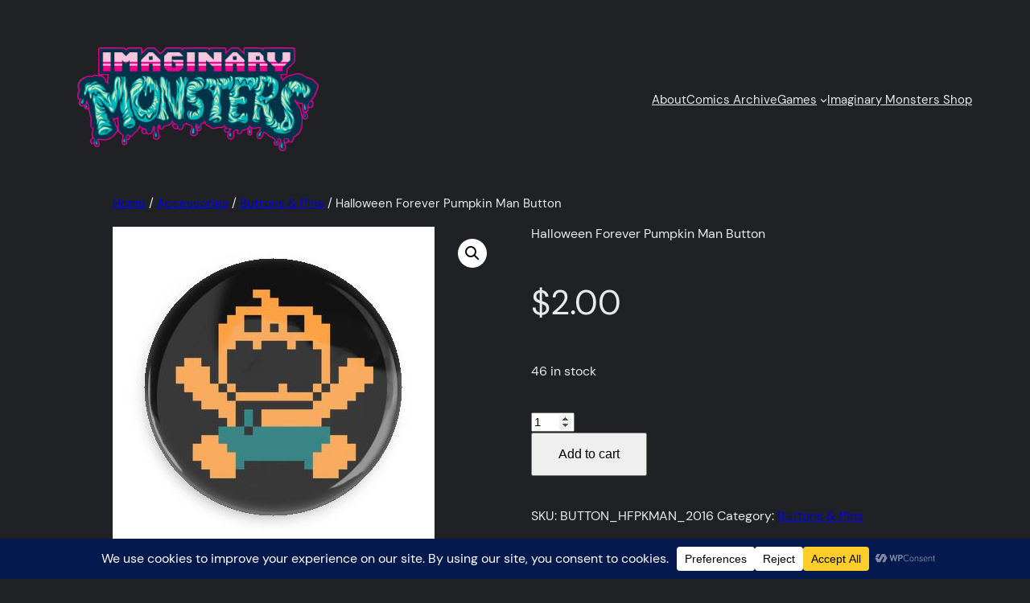

--- FILE ---
content_type: text/css
request_url: https://imaginarymonsters.com/wp-content/plugins/wpconsent-cookies-banner-privacy-suite/build/frontend.css?ver=e76752e03cfa5bc6f0fa
body_size: 2739
content:
:host{--wpconsent-z-index:900000;--wpconsent-shadow:rgba(0,0,0,0.19) 0px 10px 20px,rgba(0,0,0,0.23) 0px 6px 6px;--wpconsent-border-radius:10px;--wpconsent-padding:15px 20px;--wpconsent-min-width:526px;--wpconsent-mobile-breakpoint:767px;--wpconsent-close-size:12px;--wpconsent-close-color:#454545;--wpconsent-title-size:20px;--wpconsent-line-height:1.4;--wpconsent-focus-outline-color:#007cba;--wpconsent-focus-outline-width:2px;--wpconsent-focus-outline-offset:2px;--wpconsent-border:var(--wpconsent-text);all:initial;font-family:inherit}.wpconsent-banner-button:focus,.wpconsent-banner-close:focus,input[type="checkbox"]:focus,#wpconsent-preferences-title:focus{outline:var(--wpconsent-focus-outline-width) solid var(--wpconsent-focus-outline-color);outline-offset:var(--wpconsent-focus-outline-offset)}#wpconsent-banner-holder:focus,#wpconsent-preferences-modal:focus{outline:none}.screen-reader-text{border:0;clip:rect(1px,1px,1px,1px);clip-path:inset(50%);height:1px;margin:-1px;overflow:hidden;padding:0;position:absolute;width:1px;word-wrap:normal !important}.wpconsent-banner-holder{position:fixed;bottom:0;left:0;right:0;z-index:var(--wpconsent-z-index);display:none}.wpconsent-banner-holder.wpconsent-banner-visible{display:block}.wpconsent-banner-holder .wpconsent-banner{box-shadow:var(--wpconsent-shadow);max-height:calc(100vh - 20px);position:fixed;height:auto;grid-template-rows:minmax(0,1fr);z-index:var(--wpconsent-z-index);border-style:solid;padding:var(--wpconsent-padding);background:var(--wpconsent-background);color:var(--wpconsent-text);display:grid;grid-gap:10px;min-width:var(--wpconsent-min-width);max-width:100%;grid-row-gap:10px;border-width:0;border-radius:var(--wpconsent-border-radius);top:initial;left:initial;right:10px;bottom:10px;transform:initial;box-sizing:border-box}@media (max-width:767px){.wpconsent-banner-holder .wpconsent-banner{width:100%;min-width:0}}.wpconsent-banner-holder.wpconsent-banner-long .wpconsent-banner{left:0;right:0;border-radius:0;box-shadow:none;bottom:0;display:flex;align-items:center;justify-content:center;padding:10px 24px}@media (max-width:767px){.wpconsent-banner-holder.wpconsent-banner-long .wpconsent-banner{flex-direction:column;padding:10px 15px}}.wpconsent-banner-holder.wpconsent-banner-long .wpconsent-banner .wpconsent-banner-body{margin:0;width:auto}@media (max-width:767px){.wpconsent-banner-holder.wpconsent-banner-long .wpconsent-banner .wpconsent-banner-body{margin:10px 0;width:100%;max-height:40vh}}@media (max-width:767px){.wpconsent-banner-holder.wpconsent-banner-long .wpconsent-banner .wpconsent-banner-footer{width:100%;flex-direction:column;gap:5px}}.wpconsent-banner-holder.wpconsent-banner-long.wpconsent-banner-long-top .wpconsent-banner{top:0;bottom:auto}.wpconsent-banner-holder.wpconsent-banner-long .wpconsent-banner-header{display:block;padding-right:24px}.wpconsent-banner-holder.wpconsent-banner-long .wpconsent-powered-by-text{display:none}.wpconsent-banner-holder.wpconsent-banner-floating.wpconsent-banner-floating-left-bottom .wpconsent-banner{top:auto;left:10px;right:auto;bottom:10px}@media (max-width:767px){.wpconsent-banner-holder.wpconsent-banner-floating.wpconsent-banner-floating-left-bottom .wpconsent-banner{left:0;bottom:0}}.wpconsent-banner-holder.wpconsent-banner-floating.wpconsent-banner-floating-right-bottom .wpconsent-banner{top:auto;left:auto;right:10px;bottom:10px}@media (max-width:767px){.wpconsent-banner-holder.wpconsent-banner-floating.wpconsent-banner-floating-right-bottom .wpconsent-banner{right:0;bottom:0}}.wpconsent-banner-holder.wpconsent-banner-floating.wpconsent-banner-floating-left-top .wpconsent-banner{top:10px;left:10px;right:auto;bottom:auto}@media (max-width:767px){.wpconsent-banner-holder.wpconsent-banner-floating.wpconsent-banner-floating-left-top .wpconsent-banner{top:0;left:0}}.wpconsent-banner-holder.wpconsent-banner-floating.wpconsent-banner-floating-right-top .wpconsent-banner{top:10px;left:auto;right:10px;bottom:auto}@media (max-width:767px){.wpconsent-banner-holder.wpconsent-banner-floating.wpconsent-banner-floating-right-top .wpconsent-banner{top:0;right:0}}@media (max-width:767px){.wpconsent-banner-holder.wpconsent-banner-floating .wpconsent-banner-footer{width:100%;flex-direction:column;gap:5px}}.wpconsent-banner-holder .wpconsent-banner-header{grid-template-columns:100px 1fr 100px;align-items:center;display:grid;grid-column:span 3}.wpconsent-banner-holder .wpconsent-banner-close{line-height:var(--wpconsent-close-size);justify-self:end;grid-column-start:3;font-size:var(--wpconsent-close-size);cursor:pointer;width:var(--wpconsent-close-size);height:var(--wpconsent-close-size);color:var(--wpconsent-close-color);background:none;border:none;padding:0;position:absolute;top:10px;right:10px}.wpconsent-banner-holder .wpconsent-banner-close svg path{stroke:var(--wpconsent-close-color)}.wpconsent-banner-holder .wpconsent-banner-title{justify-self:center;grid-column-start:2;font-size:var(--wpconsent-title-size);color:var(--wpconsent-text);font-weight:500}.wpconsent-banner-holder .wpconsent-banner-body{grid-column:span 3;overflow-y:hidden;overflow-x:hidden;max-height:55vh;width:var(--wpconsent-min-width);margin-bottom:5px;font-size:var(--wpconsent-font-size);line-height:var(--wpconsent-line-height);text-align:center;padding:0 10px}@media (max-width:767px){.wpconsent-banner-holder .wpconsent-banner-body{width:100%;max-width:100%;padding:10px 0}}.wpconsent-banner-holder .wpconsent-banner-body p{font-size:inherit;margin-top:12px;margin-bottom:0;color:inherit;line-height:var(--wpconsent-line-height)}.wpconsent-banner-holder .wpconsent-banner-body p:first-child{margin-top:0}.wpconsent-banner-holder .wpconsent-banner-body a{color:inherit}.wpconsent-banner-holder .wpconsent-banner-footer{display:flex;gap:10px;grid-column:span 3}.wpconsent-banner-holder .wpconsent-banner-footer.wpconsent-button-size-large .wpconsent-banner-button{height:60px;padding:10px 20px;font-size:18px}.wpconsent-banner-holder .wpconsent-banner-footer.wpconsent-button-size-small .wpconsent-banner-button{height:30px;padding:5px 10px;font-size:14px}.wpconsent-banner-holder .wpconsent-banner-footer.wpconsent-button-corner-square .wpconsent-banner-button{border-radius:0}.wpconsent-banner-holder .wpconsent-banner-footer.wpconsent-button-corner-rounded .wpconsent-banner-button{border-radius:20px}.wpconsent-banner-holder .wpconsent-banner-footer.wpconsent-button-type-outlined .wpconsent-banner-button{background-color:transparent !important}.wpconsent-banner-holder .wpconsent-banner-footer.wpconsent-button-type-outlined .wpconsent-banner-button.wpconsent-accept-all{border:2px solid var(--wpconsent-accept-bg);color:var(--wpconsent-accept-color)}.wpconsent-banner-holder .wpconsent-banner-footer.wpconsent-button-type-outlined .wpconsent-banner-button.wpconsent-cancel-all{border:2px solid var(--wpconsent-cancel-bg);color:var(--wpconsent-cancel-color)}.wpconsent-banner-holder .wpconsent-banner-footer.wpconsent-button-type-outlined .wpconsent-banner-button.wpconsent-preferences-all{border:2px solid var(--wpconsent-preferences-bg);color:var(--wpconsent-preferences-color)}.wpconsent-banner-button{height:45px;padding:10px;margin:initial;width:100%;white-space:nowrap;border-radius:4px;cursor:pointer;font-size:15px;font-weight:500;text-decoration:none;line-height:1.2;text-align:center;flex:initial;border:none;text-transform:none}.wpconsent-banner-button.wpconsent-accept-cookies{background-color:#30363c;color:#fff}.wpconsent-banner-button.wpconsent-accept-all{background-color:var(--wpconsent-accept-bg);color:var(--wpconsent-accept-color)}.wpconsent-banner-button.wpconsent-cancel-all{background-color:var(--wpconsent-cancel-bg);color:var(--wpconsent-cancel-color)}.wpconsent-banner-button.wpconsent-preferences-all{background-color:var(--wpconsent-preferences-bg);color:var(--wpconsent-preferences-color)}.wpconsent-preferences-modal{position:fixed;top:0;left:0;width:100%;height:100%;background-color:rgba(0,0,0,0.5);display:none;justify-content:center;align-items:center;z-index:10202020}.wpconsent-preferences-content{background-color:var(--wpconsent-background);padding-left:26px;padding-right:26px;padding-bottom:26px;padding-top:0;border-radius:10px;max-width:90%;width:800px;max-height:90vh;overflow-y:auto;box-shadow:var(--wpconsent-shadow);display:flex;flex-direction:column;color:var(--wpconsent-text);position:relative}.wpconsent-preferences-content h2{margin:0}.wpconsent-cookie-categories{flex-grow:1;overflow-y:auto}.wpconsent-cookie-item{margin-bottom:10px}.wpconsent-preferences-actions{margin-top:20px;display:flex;align-items:flex-end;justify-content:space-between}@media (max-width:767px){.wpconsent-preferences-actions{flex-direction:column;gap:10px}.wpconsent-preferences-actions .wpconsent-powered-by{width:100%;text-align:center}}.wpconsent-preferences-buttons{display:flex;justify-content:space-between;width:100%}.wpconsent-preferences-buttons .wpconsent-preferences-buttons-left{display:flex;gap:10px;padding-right:10px}.wpconsent-preferences-buttons .wpconsent-banner-button{width:auto}.wpconsent-preferences-buttons .wpconsent-banner-button.wpconsent-accept-all{background-color:var(--wpconsent-accept-bg);color:var(--wpconsent-accept-color)}.wpconsent-preferences-buttons .wpconsent-banner-button.wpconsent-close-preferences{background-color:var(--wpconsent-cancel-bg);color:var(--wpconsent-cancel-color)}.wpconsent-preferences-buttons .wpconsent-banner-button.wpconsent-save-preferences{background-color:var(--wpconsent-preferences-bg);color:var(--wpconsent-preferences-color)}.wpconsent-preferences-buttons.wpconsent-button-size-large .wpconsent-banner-button{height:60px;padding:10px 20px;font-size:18px}.wpconsent-preferences-buttons.wpconsent-button-size-small .wpconsent-banner-button{height:30px;padding:5px 10px;font-size:14px}.wpconsent-preferences-buttons.wpconsent-button-corner-square .wpconsent-banner-button{border-radius:0}.wpconsent-preferences-buttons.wpconsent-button-corner-rounded .wpconsent-banner-button{border-radius:20px}.wpconsent-preferences-buttons.wpconsent-button-type-outlined .wpconsent-banner-button{background-color:transparent !important}.wpconsent-preferences-buttons.wpconsent-button-type-outlined .wpconsent-banner-button.wpconsent-accept-all{border:2px solid var(--wpconsent-accept-bg);color:var(--wpconsent-accept-color)}.wpconsent-preferences-buttons.wpconsent-button-type-outlined .wpconsent-banner-button.wpconsent-close-preferences{border:2px solid var(--wpconsent-cancel-bg);color:var(--wpconsent-cancel-color)}.wpconsent-preferences-buttons.wpconsent-button-type-outlined .wpconsent-banner-button.wpconsent-save-preferences{border:2px solid var(--wpconsent-preferences-bg);color:var(--wpconsent-preferences-color)}.wpconsent-cookie-category-text{padding-right:20px;width:100%}.wpconsent-cookie-category-text label{margin-top:0;margin-bottom:20px;font-size:15px;font-weight:600}.wpconsent-cookie-category-text p{margin:20px 0;font-size:16px}.wpconsent-cookie-category-text p a{font-size:inherit;color:var(--wpconsent-text)}.wpconsent-cookie-category{display:flex;border-bottom:1px solid var(--wpconsent-outline-color);margin:0 -26px;padding:0 26px;cursor:pointer}.wpconsent-cookie-category:first-child{border-top:1px solid var(--wpconsent-outline-color)}#wpconsent-preferences-title{font-size:18px}.wpconsent_preferences_panel_description p{margin-top:.7em;margin-bottom:20px;font-size:14px;line-height:2em;opacity:.8}.wpconsent-preferences-header{display:flex;justify-content:space-between;align-items:center;padding-top:26px}.wpconsent-preferences-header .wpconsent-preferences-header-right{display:flex;gap:10px}.wpconsent-preferences-header .wpconsent-banner-logo{margin-right:20px}@media (max-width:767px){.wpconsent-preferences-header{flex-direction:column;align-items:flex-start;gap:10px}.wpconsent-preferences-header .wpconsent-preferences-header-right{order:1;width:100%;justify-content:space-between}.wpconsent-preferences-header h2{order:2}}.wpconsent-preferences-header-close{background:none;border:none;cursor:pointer;padding:0;align-items:center;height:30px;width:30px;font-size:20px;line-height:1;color:var(--wpconsent-text);position:absolute;top:10px;right:10px}.wpconsent-cookie-category-checkbox{display:flex;justify-content:flex-end;align-items:center}.wpconsent-always-active{color:var(--wpconsent-accept-bg);font-size:15px;font-weight:600;white-space:nowrap}.wpconsent-preferences-checkbox-toggle{display:inline-block;height:20px;position:relative;width:36px;will-change:transform;transform-origin:left center}.wpconsent-preferences-checkbox-toggle input{opacity:0;height:100%;width:100%;position:absolute}.wpconsent-preferences-checkbox-toggle input:checked+.wpconsent-preferences-checkbox-toggle-slider{background-color:var(--wpconsent-accept-bg)}.wpconsent-preferences-checkbox-toggle input:checked+.wpconsent-preferences-checkbox-toggle-slider:before{transform:translateX(16px);will-change:transform}.wpconsent-preferences-checkbox-toggle input:focus+.wpconsent-preferences-checkbox-toggle-slider{outline:1px dotted #212121;outline:1px auto -webkit-focus-ring-color}.wpconsent-preferences-checkbox-toggle input:focus:not(:focus-visible)+.wpconsent-preferences-checkbox-toggle-slider{outline:none}.wpconsent-preferences-checkbox-toggle .wpconsent-preferences-checkbox-toggle-slider{background-color:#ccc;border-radius:20px;bottom:0;cursor:pointer;left:0;position:absolute;right:0;top:0;transition:.4s;will-change:background-color}.wpconsent-preferences-checkbox-toggle .wpconsent-preferences-checkbox-toggle-slider:before{background-color:white;border-radius:50%;bottom:3px;content:"";height:14px;left:3px;position:absolute;transition:.4s;width:14px;will-change:transform}.wpconsent-preferences-checkbox-toggle.wpconsent-preferences-checkbox-toggle-disabled .wpconsent-preferences-checkbox-toggle-slider{background-color:#ccc !important;cursor:not-allowed;opacity:0.5}.wpconsent-preferences-checkbox-toggle.wpconsent-preferences-checkbox-toggle-disabled input{cursor:not-allowed}.wpconsent-preferences-accordion-item{display:flex;flex-direction:column}.wpconsent-cookie-service{margin-left:20px;position:relative}.wpconsent-cookie-service .wpconsent-preferences-accordion-header{padding:16px 0}.wpconsent-preferences-accordion-header{width:100%;display:flex;justify-content:space-between;align-items:center;padding:24px 0}.wpconsent-preferences-accordion-content{max-height:0;overflow:hidden;transition:max-height 0.3s ease-out;font-size:14px;will-change:max-height}.wpconsent-preferences-accordion-content a{color:inherit}.wpconsent-preferences-accordion-toggle{background:none;border:none;cursor:pointer;padding:0;margin-right:15px;align-items:center}.wpconsent-preferences-accordion-arrow{border:solid;border-color:var(--wpconsent-text);border-width:0 2px 2px 0;display:inline-block;padding:3.5px;position:relative;top:-3px;transform:rotate(45deg);-webkit-transform:rotate(45deg);transition:transform 0.3s ease-out}.wpconsent-preferences-accordion-item.active>.wpconsent-preferences-accordion-header .wpconsent-preferences-accordion-arrow{transform:rotate(-135deg);-webkit-transform:rotate(-135deg);top:2px}.wpconsent-preferences-accordion-item.active>.wpconsent-preferences-accordion-content{max-height:2000px;transition:max-height 0.3s ease-in}.wpconsent-preference-cookies .wpconsent-preferences-list-header,.wpconsent-preference-cookies .wpconsent-preferences-list-item{display:grid;grid-template-columns:1fr 4fr 1fr;gap:15px;padding:14px;align-items:center;border-bottom:1px solid #ddd;margin-bottom:0;font-size:14px}.wpconsent-preference-cookies .wpconsent-service-url{margin:10px 0;font-size:14px}.wpconsent-preference-cookies .wpconsent-preferences-list-item:last-child{border-bottom:none}.wpconsent-preferences-list-header{font-weight:600}.wpconsent-preferences-powered-by{display:flex;padding-top:20px;align-items:left}.wpconsent-powered-by{font-size:11px;opacity:0.5;text-align:center;grid-column:span 3}.wpconsent-powered-by a{text-decoration:none;display:inline-flex;align-items:center}.wpconsent-powered-by a svg{margin-left:5px}.wpconsent-powered-by a:hover{text-decoration:underline}.wpconsent-preferences-content .wpconsent-powered-by svg{width:80px;height:12px}.wpconsent-consent-floating-button{position:fixed;bottom:20px;left:20px;z-index:9999;background-color:#0073aa;color:#fff;border:none;padding:10px;line-height:8px;border-radius:5px;cursor:pointer;box-shadow:0 2px 4px rgba(0,0,0,0.1);transition:background-color 0.3s;display:none}.wpconsent-consent-floating-button img{width:24px;height:24px}.wpconsent-cookie-policy-table{width:100%;border-collapse:collapse;margin-top:20px}.wpconsent-cookie-policy-table th,.wpconsent-cookie-policy-table td{padding:10px;text-align:left;border-bottom:1px solid #ddd}
